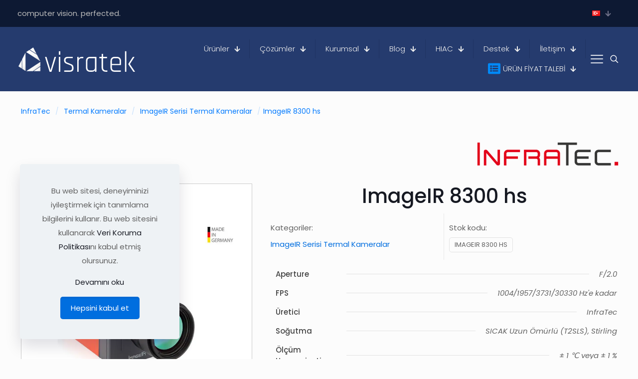

--- FILE ---
content_type: text/css
request_url: https://www.visratek.com/wp-content/uploads/betheme/css/post-163.css?ver=1764764771
body_size: 498
content:
.mcb-section .mcb-wrap .mcb-item-a58a29d4b .mfn-woocommerce-breadcrumb span{opacity:0.2;}.mcb-section .mcb-wrap .mcb-item-a58a29d4b .mfn-woocommerce-breadcrumb{font-size:14px;font-weight:normal;line-height:20px;color:#007aff;}.mcb-section .mcb-wrap .mcb-item-6d99ef86b .desc{text-align:right;}.mcb-section .mcb-wrap .mcb-item-6d99ef86b .mcb-column-inner-6d99ef86b{margin-bottom:15px;margin-right:0px;margin-top:0px;margin-left:0px;padding-top:0px;padding-right:0px;padding-bottom:0px;padding-left:0px;}.mcb-section-71e9abea3{margin-bottom:0px;margin-left:0px;margin-right:0px;margin-top:0px;padding-bottom:0px;padding-top:0px;padding-right:0px;padding-left:0px;}.mcb-section .mcb-wrap .mcb-item-9e644b388 .mfn-swiper-arrow{--mfn-swiper-arrow-size:20px;}.mcb-section .mcb-wrap .mcb-item-9e644b388 .mfn-product-has-gallery .flex-viewport, .mcb-section .mcb-wrap .mcb-item-9e644b388 .mfn-product-hasnt-gallery .woocommerce-product-gallery__image{border-style:solid;border-color:#CBCBCB;border-width:1px 1px 1px 1px;}.mcb-section .mcb-wrap .mcb-item-9e644b388 .flex-control-thumbs li{border-style:none;border-color:#CBCBCB;border-width:1px 1px 1px 1px;}.mcb-section .mcb-wrap .mcb-item-aedc96244 .mcb-column-inner-aedc96244{margin-top:0px;margin-right:0px;margin-bottom:0px;margin-left:0px;padding-top:0px;padding-bottom:0px;padding-right:0px;padding-left:0px;}.mcb-section .mcb-wrap .mcb-item-aedc96244 .title{text-align:center;}.mcb-section .mcb-wrap .mcb-item-1897a21c1 .mcb-column-inner-1897a21c1{padding-top:0px;padding-right:1px;padding-bottom:0px;padding-left:0px;margin-top:10px;margin-right:0px;margin-bottom:10px;margin-left:0px;}.mcb-section .mcb-wrap-e81cc0237 .mcb-wrap-inner-e81cc0237{padding-left:15px;}.mcb-section .mcb-wrap-549748215 .mcb-wrap-inner-549748215{margin-bottom:0px;}.mcb-section .mcb-wrap-549748215{align-self:flex-end;}.mcb-section .mcb-wrap .mcb-item-3287276c0 .mcb-column-inner-3287276c0{margin-top:10px;margin-bottom:0px;padding-left:0px;padding-bottom:0px;padding-right:0px;padding-top:0px;}.woocommerce #Content .mcb-section .mcb-wrap .mcb-item-3287276c0 .mfn-product-add-to-cart .button{font-size:12px;}.woocommerce #Content .mcb-section .mcb-wrap .mcb-item-3287276c0 .mfn-variations-wrapper .mfn-vr label{font-size:20px;}.mcb-section .mcb-wrap-fc31ce0ca .mcb-wrap-inner-fc31ce0ca{align-items:center;justify-content:center;align-content:center;padding-bottom:10px;margin-top:-5px;}.mcb-section .mcb-wrap-fc31ce0ca{align-self:flex-end;}.mcb-section .mcb-wrap .mcb-item-f9b25e5a4 .mcb-column-inner-f9b25e5a4{margin-top:-15px;padding-left:0px;padding-bottom:0px;padding-right:0px;padding-top:0px;}.woocommerce #Content .mcb-section .mcb-wrap .mcb-item-f9b25e5a4 .mfn-product-add-to-cart .button{font-size:12px;}.woocommerce #Content .mcb-section .mcb-wrap .mcb-item-f9b25e5a4 .mfn-variations-wrapper .mfn-vr label{font-size:20px;}.mcb-section .mcb-wrap-9de180277 .mcb-wrap-inner-9de180277{align-items:center;justify-content:center;align-content:center;}.mcb-section .mcb-wrap-9de180277{align-self:center;}.mcb-section .mcb-wrap .mcb-item-c07f0062d .mcb-column-inner-c07f0062d{margin-top:20px;}.mcb-section .mcb-wrap .mcb-item-c07f0062d ul.products li.product .title{font-size:18px;font-weight:normal;}.mcb-section .mcb-wrap .mcb-item-c07f0062d ul.products li.product{padding-left:15px;padding-right:15px;}@media(max-width: 959px){.mcb-section .mcb-wrap .mcb-item-9e644b388 .mfn-swiper-arrow{--mfn-swiper-arrow-size:20px;}.mcb-section .mcb-wrap .mcb-item-9e644b388 .mfn-product-has-gallery .flex-viewport, .mcb-section .mcb-wrap .mcb-item-9e644b388 .mfn-product-hasnt-gallery .woocommerce-product-gallery__image{border-width:1px 1px 1px 1px;}.mcb-section .mcb-wrap .mcb-item-9e644b388 .flex-control-thumbs li{border-width:1px 1px 1px 1px;}}@media(max-width: 767px){.mcb-section .mcb-wrap .mcb-item-a58a29d4b .mfn-woocommerce-breadcrumb{line-height:20px;}.mcb-section .mcb-wrap .mcb-item-6d99ef86b .mcb-column-inner-6d99ef86b{margin-top:20px;}.mcb-section .mcb-wrap .mcb-item-6d99ef86b .desc{text-align:center;}.mcb-section .mcb-wrap .mcb-item-9e644b388 .mfn-swiper-arrow{--mfn-swiper-arrow-size:20px;}.mcb-section .mcb-wrap .mcb-item-9e644b388 .mfn-product-has-gallery .flex-viewport, .mcb-section .mcb-wrap .mcb-item-9e644b388 .mfn-product-hasnt-gallery .woocommerce-product-gallery__image{border-width:1px 1px 1px 1px;}.mcb-section .mcb-wrap-e81cc0237 .mcb-wrap-inner-e81cc0237{padding-left:0px;}.mcb-section .mcb-wrap .mcb-item-f9b25e5a4 .mcb-column-inner-f9b25e5a4{margin-top:10px;}.mcb-section .mcb-wrap-9de180277 .mcb-wrap-inner-9de180277{padding-left:100px;padding-right:100px;margin-top:15px;}.mcb-section .mcb-wrap .mcb-item-c07f0062d ul.products li.product .title{font-size:14px;}.mcb-section .mcb-wrap .mcb-item-c07f0062d .mcb-column-inner-c07f0062d{margin-top:0px;}.mcb-section .mcb-wrap-8ee3ee9b4 .mcb-wrap-inner-8ee3ee9b4{margin-bottom:0px;}}

--- FILE ---
content_type: text/css
request_url: https://www.visratek.com/wp-content/uploads/betheme/css/post-2487.css?ver=1764764771
body_size: 209
content:
.mcb-section .mcb-wrap .mcb-item-1d6c1767d .column_attr{text-align:center;color:#FFFFFF;}.mcb-section .mcb-wrap .mcb-item-c3e99e58c .image_frame{width:100px;}.mcb-section .mcb-wrap .mcb-item-c3e99e58c .mcb-column-inner-c3e99e58c{text-align:center;}.mcb-section .mcb-wrap .mcb-item-194428292 .mfn-divider-inner{--mfn-divider-gap-top:10px;--mfn-divider-gap-bottom:10px;--mfn-divider-border-color:rgba(255,255,255,0.13);--mfn-divider-border-width:1px;}.mcb-section .mcb-wrap .mcb-item-2e077c7b8 .column_attr{text-align:center;}.mcb-section .mcb-wrap-851015e4a .mcb-wrap-inner-851015e4a{justify-content:center;}.mcb-section .mcb-wrap .mcb-item-b4ab170bb .icon-wrapper i{font-size:15px;color:#FFFFFF;}.mcb-section .mcb-wrap .mcb-item-b4ab170bb .icon-wrapper{width:36px;height:36px;border-style:solid;border-color:#FFF4F4;border-width:1px 1px 1px 1px;border-radius:100% 100% 100% 100%;margin-bottom:0px;}.mcb-section .mcb-wrap .mcb-item-b4ab170bb .mcb-column-inner-b4ab170bb{margin-right:5px;margin-left:5px;}.mcb-section .mcb-wrap .mcb-item-b4ab170bb .mfn-icon-box:hover .icon-wrapper{background-color:#FFFFFF;}.mcb-section .mcb-wrap .mcb-item-b4ab170bb .mfn-icon-box:hover .icon-wrapper i{color:#000000;}.mcb-section .mcb-wrap .mcb-item-93efb3def .icon-wrapper i{font-size:15px;color:#FFFFFF;}.mcb-section .mcb-wrap .mcb-item-93efb3def .icon-wrapper{width:36px;height:36px;border-style:solid;border-color:#FFF4F4;border-width:1px 1px 1px 1px;border-radius:100% 100% 100% 100%;margin-bottom:0px;}.mcb-section .mcb-wrap .mcb-item-93efb3def .mcb-column-inner-93efb3def{margin-right:5px;margin-left:5px;}.mcb-section .mcb-wrap .mcb-item-93efb3def .mfn-icon-box:hover .icon-wrapper{background-color:#FFFFFF;}.mcb-section .mcb-wrap .mcb-item-93efb3def .mfn-icon-box:hover .icon-wrapper i{color:#000000;}.mcb-section .mcb-wrap .mcb-item-31be9de19 .icon-wrapper i{font-size:15px;color:#FFFFFF;}.mcb-section .mcb-wrap .mcb-item-31be9de19 .icon-wrapper{width:36px;height:36px;border-style:solid;border-color:#FFF4F4;border-width:1px 1px 1px 1px;border-radius:100% 100% 100% 100%;margin-bottom:0px;}.mcb-section .mcb-wrap .mcb-item-31be9de19 .mcb-column-inner-31be9de19{margin-right:5px;margin-left:5px;}.mcb-section .mcb-wrap .mcb-item-31be9de19 .mfn-icon-box:hover .icon-wrapper{background-color:#FFFFFF;}.mcb-section .mcb-wrap .mcb-item-31be9de19 .mfn-icon-box:hover .icon-wrapper i{color:#000000;}.mcb-section .mcb-wrap .mcb-item-ad465b2ad .icon-wrapper i{font-size:15px;color:#FFFFFF;}.mcb-section .mcb-wrap .mcb-item-ad465b2ad .icon-wrapper{width:36px;height:36px;border-style:solid;border-color:#FFF4F4;border-width:1px 1px 1px 1px;border-radius:100% 100% 100% 100%;margin-bottom:0px;}.mcb-section .mcb-wrap .mcb-item-ad465b2ad .mcb-column-inner-ad465b2ad{margin-right:5px;margin-left:5px;}.mcb-section .mcb-wrap .mcb-item-ad465b2ad .mfn-icon-box:hover .icon-wrapper{background-color:#FFFFFF;}.mcb-section .mcb-wrap .mcb-item-ad465b2ad .mfn-icon-box:hover .icon-wrapper i{color:#000000;}.mcb-section .mcb-wrap-c27ba0afb .mcb-wrap-inner-c27ba0afb{justify-content:center;}.mcb-section-c32776e4d{background-color:#0D1933;padding-top:90px;padding-bottom:50px;}.mcb-section-c32776e4d .mcb-section-inner-c32776e4d{align-items:center;}

--- FILE ---
content_type: image/svg+xml
request_url: https://www.visratek.com/wp-content/uploads/2023/07/visratek_logo1.svg
body_size: 2095
content:
<?xml version="1.0" encoding="utf-8"?>
<!-- Generator: Adobe Illustrator 19.0.0, SVG Export Plug-In . SVG Version: 6.00 Build 0)  -->
<svg version="1.1" id="Layer_1" xmlns="http://www.w3.org/2000/svg" xmlns:xlink="http://www.w3.org/1999/xlink" x="0px" y="0px"
	 viewBox="0 0 564 120" style="enable-background:new 0 0 564 120;" xml:space="preserve">
<style type="text/css">
	.st0{fill:url(#XMLID_42_);stroke:#FFFFFF;stroke-miterlimit:10;}
	.st1{fill:url(#XMLID_43_);stroke:#FFFFFF;stroke-miterlimit:10;}
	.st2{fill:url(#XMLID_44_);stroke:#FFFFFF;stroke-miterlimit:10;}
	.st3{fill:url(#XMLID_45_);stroke:#FFFFFF;stroke-miterlimit:10;}
	.st4{fill:url(#XMLID_46_);stroke:#FFFFFF;stroke-miterlimit:10;}
	.st5{fill:url(#XMLID_47_);stroke:#FFFFFF;stroke-miterlimit:10;}
	.st6{fill:url(#XMLID_48_);stroke:#FFFFFF;stroke-miterlimit:10;}
	.st7{fill:url(#XMLID_49_);stroke:#FFFFFF;stroke-miterlimit:10;}
	.st8{fill:url(#XMLID_50_);stroke:#FFFFFF;stroke-miterlimit:10;}
	.st9{fill:url(#XMLID_51_);stroke:#FFFFFF;stroke-miterlimit:10;}
	.st10{fill:url(#XMLID_52_);stroke:#FFFFFF;stroke-miterlimit:10;}
	.st11{fill:url(#XMLID_53_);stroke:#FFFFFF;stroke-miterlimit:10;}
	.st12{fill:url(#XMLID_54_);stroke:#FFFFFF;stroke-miterlimit:10;}
	.st13{fill:url(#XMLID_55_);stroke:#FFFFFF;stroke-miterlimit:10;}
	.st14{fill:url(#XMLID_56_);stroke:#FFFFFF;stroke-miterlimit:10;}
	.st15{fill:#FFFFFF;}
</style>
<g id="XMLID_1_">
	<g id="XMLID_3_">
		<linearGradient id="XMLID_42_" gradientUnits="userSpaceOnUse" x1="101.8787" y1="98.5052" x2="101.8787" y2="98.5052">
			<stop  offset="0" style="stop-color:#FFFFFF"/>
			<stop  offset="0.3786" style="stop-color:#FCFCFC"/>
			<stop  offset="0.6826" style="stop-color:#F2F2F2"/>
			<stop  offset="0.9599" style="stop-color:#E1E1E1"/>
			<stop  offset="0.9983" style="stop-color:#DEDEDE"/>
		</linearGradient>
		<path id="XMLID_20_" class="st0" d="M101.9,98.5"/>
		<linearGradient id="XMLID_43_" gradientUnits="userSpaceOnUse" x1="107.5347" y1="116.3708" x2="107.5347" y2="116.3708">
			<stop  offset="0" style="stop-color:#FFFFFF"/>
			<stop  offset="0.3786" style="stop-color:#FCFCFC"/>
			<stop  offset="0.6826" style="stop-color:#F2F2F2"/>
			<stop  offset="0.9599" style="stop-color:#E1E1E1"/>
			<stop  offset="0.9983" style="stop-color:#DEDEDE"/>
		</linearGradient>
		<path id="XMLID_17_" class="st1" d="M107.5,116.4"/>
		<linearGradient id="XMLID_44_" gradientUnits="userSpaceOnUse" x1="43.5335" y1="116.3708" x2="43.5335" y2="116.3708">
			<stop  offset="0" style="stop-color:#FFFFFF"/>
			<stop  offset="0.3786" style="stop-color:#FCFCFC"/>
			<stop  offset="0.6826" style="stop-color:#F2F2F2"/>
			<stop  offset="0.9599" style="stop-color:#E1E1E1"/>
			<stop  offset="0.9983" style="stop-color:#DEDEDE"/>
		</linearGradient>
		<path id="XMLID_16_" class="st2" d="M43.5,116.4"/>
		<linearGradient id="XMLID_45_" gradientUnits="userSpaceOnUse" x1="70.0496" y1="89.8546" x2="90.328" y2="110.133">
			<stop  offset="0" style="stop-color:#FFFFFF"/>
			<stop  offset="0.3786" style="stop-color:#FCFCFC"/>
			<stop  offset="0.6826" style="stop-color:#F2F2F2"/>
			<stop  offset="0.9599" style="stop-color:#E1E1E1"/>
			<stop  offset="0.9983" style="stop-color:#DEDEDE"/>
		</linearGradient>
		<polygon id="XMLID_4_" class="st3" points="107.5,92.9 73.1,116.4 43.5,116.4 107.5,74.3 		"/>
		<linearGradient id="XMLID_46_" gradientUnits="userSpaceOnUse" x1="90.4053" y1="104.1663" x2="105.0722" y2="118.8333">
			<stop  offset="0" style="stop-color:#FFFFFF"/>
			<stop  offset="0.3786" style="stop-color:#FCFCFC"/>
			<stop  offset="0.6826" style="stop-color:#F2F2F2"/>
			<stop  offset="0.9599" style="stop-color:#E1E1E1"/>
			<stop  offset="0.9983" style="stop-color:#DEDEDE"/>
		</linearGradient>
		<polygon id="XMLID_18_" class="st4" points="107.5,96.9 78.2,116.4 107.5,116.4 		"/>
	</g>
	<g id="XMLID_5_">
		<linearGradient id="XMLID_47_" gradientUnits="userSpaceOnUse" x1="21.9475" y1="97.6101" x2="21.9475" y2="97.6101">
			<stop  offset="0" style="stop-color:#FFFFFF"/>
			<stop  offset="0.3786" style="stop-color:#FCFCFC"/>
			<stop  offset="0.6826" style="stop-color:#F2F2F2"/>
			<stop  offset="0.9599" style="stop-color:#E1E1E1"/>
			<stop  offset="0.9983" style="stop-color:#DEDEDE"/>
		</linearGradient>
		<path id="XMLID_10_" class="st5" d="M21.9,97.6"/>
		<linearGradient id="XMLID_48_" gradientUnits="userSpaceOnUse" x1="5.3871" y1="94.196" x2="5.3871" y2="94.196">
			<stop  offset="0" style="stop-color:#FFFFFF"/>
			<stop  offset="0.3786" style="stop-color:#FCFCFC"/>
			<stop  offset="0.6826" style="stop-color:#F2F2F2"/>
			<stop  offset="0.9599" style="stop-color:#E1E1E1"/>
			<stop  offset="0.9983" style="stop-color:#DEDEDE"/>
		</linearGradient>
		<path id="XMLID_9_" class="st6" d="M5.4,94.2"/>
		<linearGradient id="XMLID_49_" gradientUnits="userSpaceOnUse" x1="37.3877" y1="31.7479" x2="37.3877" y2="31.7479">
			<stop  offset="0" style="stop-color:#FFFFFF"/>
			<stop  offset="0.3786" style="stop-color:#FCFCFC"/>
			<stop  offset="0.6826" style="stop-color:#F2F2F2"/>
			<stop  offset="0.9599" style="stop-color:#E1E1E1"/>
			<stop  offset="0.9983" style="stop-color:#DEDEDE"/>
		</linearGradient>
		<path id="XMLID_8_" class="st7" d="M37.4,31.7"/>
		<linearGradient id="XMLID_50_" gradientUnits="userSpaceOnUse" x1="15.3502" y1="53.7855" x2="57.2559" y2="95.6912">
			<stop  offset="0" style="stop-color:#FFFFFF"/>
			<stop  offset="0.3786" style="stop-color:#FCFCFC"/>
			<stop  offset="0.6826" style="stop-color:#F2F2F2"/>
			<stop  offset="0.9599" style="stop-color:#E1E1E1"/>
			<stop  offset="0.9983" style="stop-color:#DEDEDE"/>
		</linearGradient>
		<polygon id="XMLID_7_" class="st8" points="23.4,105.9 22.6,60.6 37.4,31.7 37.7,115.2 		"/>
		<linearGradient id="XMLID_51_" gradientUnits="userSpaceOnUse" x1="9.2318" y1="76.3962" x2="28.5686" y2="95.733">
			<stop  offset="0" style="stop-color:#FFFFFF"/>
			<stop  offset="0.3786" style="stop-color:#FCFCFC"/>
			<stop  offset="0.6826" style="stop-color:#F2F2F2"/>
			<stop  offset="0.9599" style="stop-color:#E1E1E1"/>
			<stop  offset="0.9983" style="stop-color:#DEDEDE"/>
		</linearGradient>
		<polygon id="XMLID_6_" class="st9" points="20.4,103.9 20.1,65.6 5.4,94.2 		"/>
	</g>
	<g id="XMLID_11_">
		<linearGradient id="XMLID_52_" gradientUnits="userSpaceOnUse" x1="63.3409" y1="20.3422" x2="63.3409" y2="20.3422">
			<stop  offset="0" style="stop-color:#FFFFFF"/>
			<stop  offset="0.3786" style="stop-color:#FCFCFC"/>
			<stop  offset="0.6826" style="stop-color:#F2F2F2"/>
			<stop  offset="0.9599" style="stop-color:#E1E1E1"/>
			<stop  offset="0.9983" style="stop-color:#DEDEDE"/>
		</linearGradient>
		<path id="XMLID_21_" class="st10" d="M63.3,20.3"/>
		<linearGradient id="XMLID_53_" gradientUnits="userSpaceOnUse" x1="74.2453" y1="5.8907" x2="74.2453" y2="5.8907">
			<stop  offset="0" style="stop-color:#FFFFFF"/>
			<stop  offset="0.3786" style="stop-color:#FCFCFC"/>
			<stop  offset="0.6826" style="stop-color:#F2F2F2"/>
			<stop  offset="0.9599" style="stop-color:#E1E1E1"/>
			<stop  offset="0.9983" style="stop-color:#DEDEDE"/>
		</linearGradient>
		<path id="XMLID_15_" class="st11" d="M74.2,5.9"/>
		<linearGradient id="XMLID_54_" gradientUnits="userSpaceOnUse" x1="106.2459" y1="68.3388" x2="106.2459" y2="68.3388">
			<stop  offset="0" style="stop-color:#FFFFFF"/>
			<stop  offset="0.3786" style="stop-color:#FCFCFC"/>
			<stop  offset="0.6826" style="stop-color:#F2F2F2"/>
			<stop  offset="0.9599" style="stop-color:#E1E1E1"/>
			<stop  offset="0.9983" style="stop-color:#DEDEDE"/>
		</linearGradient>
		<path id="XMLID_14_" class="st12" d="M106.2,68.3"/>
		<linearGradient id="XMLID_55_" gradientUnits="userSpaceOnUse" x1="51.1598" y1="17.6757" x2="104.0344" y2="70.5503">
			<stop  offset="0" style="stop-color:#FFFFFF"/>
			<stop  offset="0.3786" style="stop-color:#FCFCFC"/>
			<stop  offset="0.6826" style="stop-color:#F2F2F2"/>
			<stop  offset="0.9599" style="stop-color:#E1E1E1"/>
			<stop  offset="0.9983" style="stop-color:#DEDEDE"/>
		</linearGradient>
		<polygon id="XMLID_13_" class="st13" points="56.2,17.6 91.5,39.5 106.2,68.3 41.9,26.9 		"/>
		<linearGradient id="XMLID_56_" gradientUnits="userSpaceOnUse" x1="65.4485" y1="9.4531" x2="89.7102" y2="33.7148">
			<stop  offset="0" style="stop-color:#FFFFFF"/>
			<stop  offset="0.3786" style="stop-color:#FCFCFC"/>
			<stop  offset="0.6826" style="stop-color:#F2F2F2"/>
			<stop  offset="0.9599" style="stop-color:#E1E1E1"/>
			<stop  offset="0.9983" style="stop-color:#DEDEDE"/>
		</linearGradient>
		<polygon id="XMLID_12_" class="st14" points="59.3,15.6 88.9,34.5 74.2,5.9 		"/>
	</g>
</g>
<g id="XMLID_27_">
	<path id="XMLID_19_" class="st15" d="M131.5,49.5h4.2c0.9,0,1.5,0.6,1.8,1.7l18.2,61.1h0.5l18.1-61.1c0.4-1.1,1-1.7,1.8-1.7h4.4
		c1,0,1.3,0.6,1,1.7l-20.6,67.2c-0.3,1.1-0.9,1.7-1.9,1.7h-6c-1,0-1.7-0.6-2-1.7l-20.6-67.2C130.1,50.1,130.5,49.5,131.5,49.5z"/>
	<path id="XMLID_23_" class="st15" d="M195.2,37.9V24.7c0-1,0.5-1.5,1.4-1.5h4.1c0.9,0,1.4,0.5,1.4,1.5v13.3c0,1.1-0.5,1.7-1.4,1.7
		h-4.1C195.6,39.6,195.2,39,195.2,37.9z M195.2,118.3V51.2c0-1.1,0.5-1.7,1.4-1.7h3.9c1,0,1.5,0.6,1.5,1.7v67.2
		c0,1.1-0.5,1.7-1.4,1.7h-4.1C195.6,120,195.2,119.4,195.2,118.3z"/>
	<path id="XMLID_26_" class="st15" d="M245.6,120h-23.7c-1,0-1.5-0.5-1.5-1.5v-3.2c0-0.9,0.5-1.4,1.5-1.4h23
		c8.2,0,12.3-3.2,12.3-9.7v-3.3c0-6-2.5-9.9-7.6-11.7l-17-6.6c-4.6-1.8-7.9-4-9.9-6.5c-2-2.5-2.9-5.9-2.9-10.4
		c0-10.8,5.9-16.2,17.6-16.2h22.1c1,0,1.5,0.5,1.5,1.5v3.2c0,0.9-0.5,1.4-1.5,1.4h-21.4c-3.7,0-6.5,0.8-8.4,2.5
		c-1.9,1.7-2.8,3.6-2.8,5.8v3.2c0,2.6,0.7,4.6,2.1,6.1c1.4,1.5,3.6,2.7,6.5,3.7l17,6.9c4.7,1.6,7.9,3.9,9.5,7
		c1.6,3.1,2.4,7.4,2.4,12.9s-1.5,9.6-4.6,12.3C256.6,118.7,251.9,120,245.6,120z"/>
	<path id="XMLID_29_" class="st15" d="M287.1,120h-3.9c-0.9,0-1.4-0.6-1.4-1.7V51.2c0-1.1,0.5-1.7,1.4-1.7h3.9c1,0,1.5,0.6,1.5,1.7
		V57h0.5c1-1.9,2.8-3.7,5.3-5.2c2.5-1.5,5.7-2.3,9.4-2.3h5.3c1,0,1.5,0.5,1.5,1.5v3.3c0,1-0.5,1.5-1.5,1.4h-6.4
		c-4.4,0-7.9,1.4-10.4,4.1c-2.5,2.8-3.7,6.5-3.7,11.2v47.3C288.6,119.4,288.1,120,287.1,120z"/>
	<path id="XMLID_31_" class="st15" d="M350.8,120h-8.7c-5.9,0-10.6-1.7-14-5.3c-3.4-3.5-5.1-8.3-5.1-14.4V69.2
		c0-6.1,1.7-10.9,5.1-14.4c3.4-3.5,8.1-5.3,14-5.3h28.9c0.9,0,1.4,0.6,1.4,1.7v67.2c0,1.1-0.5,1.7-1.4,1.7H367c-1,0-1.5-0.6-1.5-1.7
		v-5.5h-0.5C362.6,117.6,357.9,120,350.8,120z M365.5,100.2V57c0-0.8-0.5-1.2-1.4-1.2h-21.5c-4.2,0-7.4,1.2-9.5,3.6
		c-2.2,2.4-3.3,5.8-3.3,10.1v30.7c0,4.3,1.1,7.7,3.3,10.1c2.2,2.4,5.4,3.6,9.5,3.6h8.8c4.4,0,7.8-1.2,10.3-3.5
		C364.2,107.9,365.5,104.6,365.5,100.2z"/>
	<path id="XMLID_34_" class="st15" d="M395.7,55.7h-8.3c-1,0-1.5-0.5-1.5-1.4V51c0-1,0.5-1.5,1.5-1.5h8.3c0.8,0,1.2-0.4,1.2-1.2
		V37.1c0-1.1,0.5-1.7,1.5-1.7h3.9c1,0,1.5,0.6,1.5,1.7v11.2c0,0.8,0.4,1.2,1.2,1.2h16.2c1,0,1.5,0.5,1.5,1.5v3.3
		c0,0.9-0.5,1.4-1.5,1.4h-16.2c-0.8,0-1.2,0.4-1.2,1.2v43.5c0,4.2,1.2,7.5,3.5,9.8c2.4,2.3,5.7,3.5,9.9,3.5h5.3c1,0,1.5,0.5,1.5,1.5
		v3.2c0,1-0.5,1.5-1.5,1.5h-5.9c-6,0-10.8-1.7-14.4-5.1c-3.6-3.4-5.4-8.1-5.4-14.1V57C396.9,56.2,396.5,55.7,395.7,55.7z"/>
	<path id="XMLID_36_" class="st15" d="M486.1,120h-28.5c-5.9,0-10.6-1.7-14-5.3c-3.4-3.5-5.1-8.3-5.1-14.4V69.2
		c0-6.1,1.7-10.9,5.1-14.4c3.4-3.5,8.1-5.3,14-5.3h11.7c5.9,0,10.6,1.8,14,5.3c3.4,3.5,5.2,8.3,5.2,14.4v17.5c0,1.1-0.5,1.7-1.6,1.7
		h-40.3c-0.8,0-1.2,0.4-1.2,1.2v10.6c0,4.3,1.1,7.7,3.3,10c2.2,2.3,5.4,3.5,9.5,3.5h27.9c1,0,1.5,0.5,1.5,1.5v3.2
		C487.6,119.5,487.1,120,486.1,120z M446.6,82.8h33.9c0.8,0,1.2-0.4,1.2-1.2V69.3c0-4.3-1.1-7.7-3.3-10c-2.2-2.3-5.4-3.5-9.5-3.5
		h-10.8c-4.2,0-7.4,1.2-9.5,3.5c-2.2,2.3-3.3,5.7-3.3,10v12.3C445.4,82.4,445.8,82.8,446.6,82.8z"/>
	<path id="XMLID_39_" class="st15" d="M512.2,120h-3.9c-0.9,0-1.4-0.6-1.4-1.7V24.5c0-1.1,0.5-1.7,1.4-1.7h3.9c1,0,1.5,0.6,1.5,1.7
		v93.8C513.7,119.4,513.2,120,512.2,120z M546,49.5h4.2c0.5,0,0.9,0.2,1.1,0.5c0.2,0.3,0.1,0.7-0.3,1.2l-20.8,32.1v0.6l23.3,34.5
		c0.4,0.5,0.5,0.9,0.3,1.2c-0.2,0.3-0.5,0.5-1.1,0.5h-4.2c-1.4,0-2.4-0.6-3.1-1.7l-22.5-33.6c-0.4-0.7-0.4-1.5,0-2.2l20.4-31.6
		C543.8,50,544.7,49.5,546,49.5z"/>
</g>
</svg>
